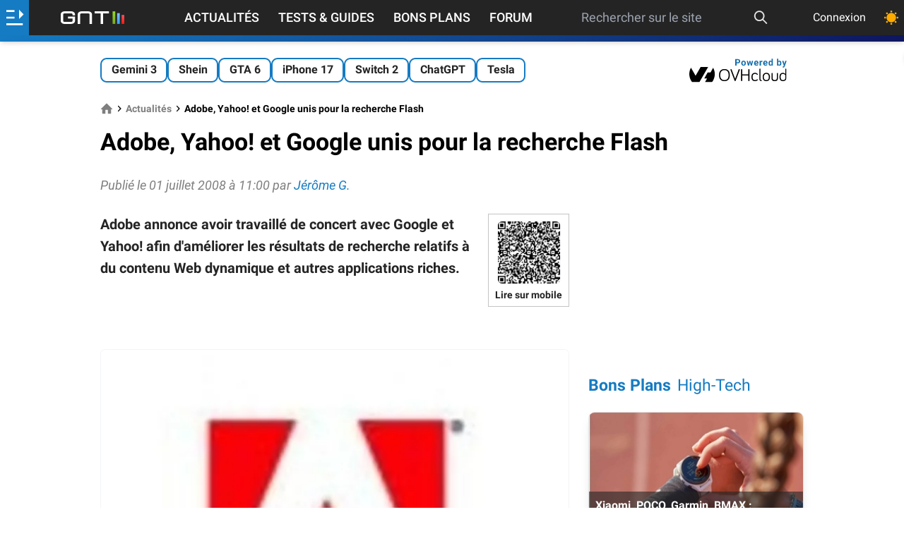

--- FILE ---
content_type: text/html; charset=utf-8
request_url: https://www.google.com/recaptcha/api2/aframe
body_size: 267
content:
<!DOCTYPE HTML><html><head><meta http-equiv="content-type" content="text/html; charset=UTF-8"></head><body><script nonce="-i_NhJZdwHLB3fLdv5kXfQ">/** Anti-fraud and anti-abuse applications only. See google.com/recaptcha */ try{var clients={'sodar':'https://pagead2.googlesyndication.com/pagead/sodar?'};window.addEventListener("message",function(a){try{if(a.source===window.parent){var b=JSON.parse(a.data);var c=clients[b['id']];if(c){var d=document.createElement('img');d.src=c+b['params']+'&rc='+(localStorage.getItem("rc::a")?sessionStorage.getItem("rc::b"):"");window.document.body.appendChild(d);sessionStorage.setItem("rc::e",parseInt(sessionStorage.getItem("rc::e")||0)+1);localStorage.setItem("rc::h",'1770133257138');}}}catch(b){}});window.parent.postMessage("_grecaptcha_ready", "*");}catch(b){}</script></body></html>

--- FILE ---
content_type: application/javascript
request_url: https://cdn.galaxiemedia.fr/52578805/script.min.js
body_size: 1537
content:
//Script - 52578805 - GNT_FR (New) - Editorial - Actu
//Generated - Tue, 03 Feb 2026 08:42:05 +0000 by GalaxieMedia

var glxm=glxm||{};glxm.que=glxm.que||[];var data='{"site":{"id":1106,"name":"GNT_FR","didomi":{"isActive":false,"id":"fa970429-805a-4ba1-8f4f-ba7091b239f1"},"facebook":{"isActive":true,"id":754431604737617},"gravity":{"isActive":true,"siteToken":"grvt-gm-gent18","processingToken":"oxygen-arizona"},"removeHeaderOnOop":{"isActive":false},"refreshHandler":{"isActive":true,"campaignIds":["2905782712","2904156127","3261586685","3261426697","3263257152","3261438463","3261443881","3261494138","3261502469","3263283288","3261467407","3261474217","3261532985","3261537272","3261546893","3261559865","3263343744","3261577592","2914354486"]}},"page":{"id":52578805,"name":"GNT_FR (New) - Editorial - Actu","adUnit":"/1020801/GNT_FR/Editorial/Actu","beOps":{"isActive":false,"selector":"","id":"","position":""},"targeting":{"site":"GNT_FR","partner":"y","ctype":"edito","stype":"actu"},"lazyLoading":{"isActive":true}},"device":{"desktop":{"adsWrapper":{"isActive":false},"dailymotion":{"isActive":false,"selector":null,"playerId":null,"playlistId":null,"position":null,"style":null,"defaultVideoId":null},"placements":[{"isActive":true,"name":"oop_ad","targeting":{"pos":"ATF","adunit":"oop_ad","_p":"1"},"isLazyLoadingDeactivated":false,"style":"","beforeStyle":"","type":"oop","sizes":[],"teads":{"isActive":false,"placementId":"","pageId":""}},{"isActive":true,"name":"side_ad","targeting":{"pos":"ATF","adunit":"side_ad","_p":"1"},"isLazyLoadingDeactivated":false,"style":"text-align:center;","beforeStyle":"","type":"regular","sizes":[[1,1],[250,250],[300,250],[300,600],[300,1050]],"teads":{"isActive":true,"placementId":135808,"pageId":100978},"tagId":"a91afjor"},{"isActive":true,"name":"incontent_ad","targeting":{"pos":"MTF","adunit":"incontent_ad","_p":"1"},"isLazyLoadingDeactivated":false,"style":"justify-content: center; display: flex; text-align:center; margin-bottom: 18px;","beforeStyle":"","type":"dynamic","sizes":[[1,1],[250,250],[300,250],[360,250],"fluid"],"teads":{"isActive":true,"placementId":109315,"pageId":100978},"tagId":"qtm0d6tt","dynamic":{"selector":"#body-content .article p:not(.location,.code_promo,.quantity), .article picture:where(:not(<.product_marchands)), .article .product_marchands, .article ul:where(:not[data-role=pros-cons]), .article div[data-role=resume]","firstOffsetSelector":".header","mainContentSelector":".article","densityIndex":1,"repetition":0}},{"isActive":true,"name":"side_ad2","targeting":{"pos":"BTF","adunit":"side_ad2","_p":"1"},"isLazyLoadingDeactivated":false,"style":"text-align:center;","beforeStyle":"","type":"regular","sizes":[[1,1],[250,250],[300,250],[300,600],[300,1050]],"teads":{"isActive":true,"placementId":135808,"pageId":100978},"tagId":"sipsg0oj"},{"isActive":true,"name":"footer_ad","targeting":{"pos":"BTF","adunit":"footer_ad","_p":"1"},"isLazyLoadingDeactivated":false,"style":"text-align:center;","beforeStyle":"","type":"regular","sizes":[[1,1],[250,250],[300,250],[360,250],"fluid"],"teads":{"isActive":false,"placementId":"","pageId":""},"tagId":"kjejy4px"},{"isActive":true,"name":"skyscraper_ad","targeting":{"pos":"ATF","adunit":"skyscraper_ad","_p":"1"},"isLazyLoadingDeactivated":false,"style":"","beforeStyle":"","type":"skyscraper","sizes":[[120,600],[160,600]],"teads":{"isActive":false,"placementId":"","pageId":""},"tagId":"m1kn2g1k","skyscraper":{"contentDiv":".container--content","verticalOffsetElement":".container--content","position":"after","headerSelector":""}}]},"tablet":{"adsWrapper":{"isActive":false},"dailymotion":{"isActive":false,"selector":null,"playerId":null,"playlistId":null,"position":null,"style":null,"defaultVideoId":null},"placements":[{"isActive":true,"name":"oop_ad","targeting":{"pos":"ATF","adunit":"oop_ad","_p":"1"},"isLazyLoadingDeactivated":false,"style":"","beforeStyle":"","type":"oop","sizes":[],"teads":{"isActive":false,"placementId":"","pageId":""}},{"isActive":true,"name":"side_ad","targeting":{"pos":"ATF","adunit":"side_ad","_p":"1"},"isLazyLoadingDeactivated":false,"style":"text-align:center;","beforeStyle":"","type":"regular","sizes":[[1,1],[250,250],[300,250],[300,600]],"teads":{"isActive":false,"placementId":"","pageId":""},"tagId":"9n6etxx8"},{"isActive":true,"name":"incontent_ad","targeting":{"pos":"MTF","adunit":"incontent_ad","_p":"1"},"isLazyLoadingDeactivated":false,"style":"justify-content: center; display: flex; text-align:center; margin-bottom: 18px;","beforeStyle":"","type":"dynamic","sizes":[[1,1],[250,250],[300,250],[360,250],"fluid"],"teads":{"isActive":true,"placementId":109315,"pageId":100978},"tagId":"xily5w6j","dynamic":{"selector":"#body-content .article p:not(.location,.code_promo,.quantity), .article picture:where(:not(<.product_marchands)), .article .product_marchands, .article ul:where(:not[data-role=pros-cons]), .article div[data-role=resume]","firstOffsetSelector":".header","mainContentSelector":".article","densityIndex":1,"repetition":0}},{"isActive":true,"name":"side_ad2","targeting":{"pos":"BTF","adunit":"side_ad2","_p":"1"},"isLazyLoadingDeactivated":false,"style":"text-align:center;","beforeStyle":"","type":"regular","sizes":[[1,1],[250,250],[300,250],[300,600]],"teads":{"isActive":true,"placementId":135808,"pageId":100978},"tagId":"1ff5thvo"},{"isActive":true,"name":"footer_ad","targeting":{"pos":"BTF","adunit":"footer_ad","_p":"1"},"isLazyLoadingDeactivated":false,"style":"text-align:center;","beforeStyle":"","type":"regular","sizes":[[1,1],[250,250],[300,250],[360,250],"fluid"],"teads":{"isActive":false,"placementId":"","pageId":""},"tagId":"w5unesfo"}]},"mobile":{"adsWrapper":{"isActive":false},"dailymotion":{"isActive":false,"selector":null,"playerId":null,"playlistId":null,"position":null,"style":null,"defaultVideoId":null},"placements":[{"isActive":true,"name":"oop_ad","targeting":{"pos":"ATF","adunit":"oop_ad","_p":"1"},"isLazyLoadingDeactivated":false,"style":"","beforeStyle":"","type":"oop","sizes":[],"teads":{"isActive":false,"placementId":"","pageId":""}},{"isActive":true,"name":"incontent_ad","targeting":{"pos":"MTF","adunit":"incontent_ad","_p":"1"},"isLazyLoadingDeactivated":false,"style":"justify-content: center; display: flex; text-align:center; margin-bottom: 18px;","beforeStyle":"","type":"dynamic","sizes":[[1,1],[250,250],[300,250],[360,250],"fluid"],"teads":{"isActive":true,"placementId":109315,"pageId":100978},"tagId":"izqz5mqp","dynamic":{"selector":"#body-content .article p:not(.location,.code_promo,.quantity), .article picture:where(:not(<.product_marchands)), .article .product_marchands, .article ul:where(:not[data-role=pros-cons]), .article div[data-role=resume]","firstOffsetSelector":".header","mainContentSelector":".article","densityIndex":1.2,"repetition":0}},{"isActive":true,"name":"footer_ad","targeting":{"pos":"BTF","adunit":"footer_ad","_p":"1"},"isLazyLoadingDeactivated":false,"style":"text-align:center;","beforeStyle":"","type":"regular","sizes":[[1,1],[250,250],[300,250],[360,250],"fluid"],"teads":{"isActive":false,"placementId":"","pageId":""},"tagId":"2fklelc8"}]}}}';var config=JSON.parse(data);glxm.que.push(function initGlxm(){glxm.init(config)});(function(){var e=document.createElement("script");e.async=true;e.type="text/javascript";e.src="https://cdn.nexx360.io/glxm.js";var t=document.getElementsByTagName("script")[0];t.parentNode.insertBefore(e,t)})();